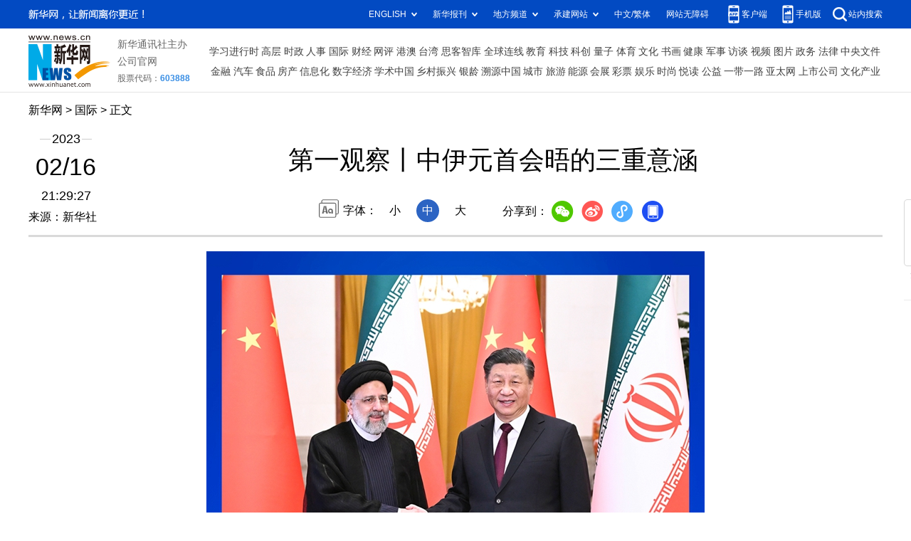

--- FILE ---
content_type: text/html; charset=utf-8
request_url: http://www.news.cn/world/2023-02/16/c_1129371707.htm?articleId=570861
body_size: 6768
content:
<!DOCTYPE HTML>
<html>
<head>
<meta http-equiv="Content-Type" content="text/html; charset=utf-8" /><meta name="publishid" content="1129371707.13.1002.0"/><meta name="source" content="新华社"/><meta name="pageid" content="1198.11100.0.0.113667.0.0.0.0.0.11789.1129371707"/>
<meta name="apple-mobile-web-app-capable" content="yes" />
<meta name="apple-mobile-web-app-status-bar-style" content="black" />
<meta content="telephone=no" name="format-detection" />
<meta http-equiv="X-UA-Compatible" content="IE=edge" />
<meta content="width=device-width, initial-scale=1.0, minimum-scale=1.0, maximum-scale=1.0,user-scalable=no" name="viewport" />
<meta name="keywords" content="第一观察
" />
<meta name="description" content="第一观察丨中伊元首会晤的三重意涵
---中伊友好源远流长。近年来，在两国领导人共同引领下，中伊关系保持稳固发展势头。此次会晤，两国元首就一系列共同关心的问题交换意见，达成新的重要共识。" />
<fjtignoreurl>
<script src="//www.news.cn/global/js/pageCore.js"></script>
<title>
第一观察丨中伊元首会晤的三重意涵-新华网
</title>
</fjtignoreurl>
<link rel="stylesheet" href="//lib.xinhuanet.com/common/reset.css" />
<link rel="stylesheet" href="//lib.xinhuanet.com/swiper/swiper3.4.2/swiper.min.css" />
<link rel="stylesheet" href="//www.news.cn/2021detail/css/detail.css" />
<link rel="stylesheet" href="//www.news.cn/2021detail/css/detail-sanwu.css" />
<script src="http://res.wx.qq.com/open/js/jweixin-1.6.0.js"></script>
<script src="//lib.xinhuanet.com/common/share.js"></script>
<script src="//lib.xinhuanet.com/jquery/jquery1.12.4/jquery.min.js"></script>
</head>
<body>
<div class="fix-ewm domPC">
<img src="//www.xinhuanet.com/detail2020/images/ewm.png" width="94" alt="" />
<div class="fxd">
<span class="fxd-wx"></span>
<a href="javascript:void(0)" class="fxd-wb"></a>
<span class="fxd-xcx"></span>
<span class="fxd-khd"></span>
<div class="fxd-wx-ewm"><img /></div>
<div class="fxd-xcx-ewm"><img /></div>
<div class="fxd-khd-ewm"><img src="//www.xinhuanet.com/politics/newpage2020/images/qrcode-app.png" />
</div>
</div>
</div>
<div class="domPC">
<script src="//www.news.cn/2021homepro/scripts/smallTop.js"></script>
</div>
<div class="domMobile">
<script src="//www.news.cn/2021mobile/scripts/toppx.js"></script>
</div>
<fjtignoreurl>
<div class="header domPC">
<div class="header-top clearfix">
<div class="header-nav left"><a href="//www.xinhuanet.com/" target="_blank">新华网</a> > <a class="curColumn">时政</a> > 正文</div>
</div>
<div class="header-cont clearfix">
<div class="header-time left">
<span class="year"><em> 2023</em></span><span class="day"><em> 02</em>/<em> 16</em></span><span class="time"> 21:29:27</span>
</div>
<div class="source">
来源：新华社
</div>
<div class="head-line clearfix">
<h1>
<span class="title">
第一观察丨中伊元首会晤的三重意涵
</span>
<span class="btn-audio"></span>
</h1>
<audio class="hide" id="audioDom" src="" loop></audio>
<div class="pageShare">
<div class="setFont">字体：
<span id="fontSmall">小</span>
<span id="fontNormal" class="active">中</span>
<span id="fontBig">大</span>
</div>
<div class="share">
分享到：<a href="javascript:void(0)" class="wx"></a><a href="javascript:void(0)" class="wb"></a><a href="javascript:void(0)" class="xcx"></a><a href="javascript:void(0)" class="khd"></a>
<div class="wx-ewm"><img /></div>
<div class="xcx-ewm"><img /></div>
<div class="khd-ewm"><img src="//www.xinhuanet.com/politics/newpage2020/images/qrcode-app.png" /></div>
</div>
</div>
</div>
</div>
</div>
<div class="mheader domMobile">
<h1>
<span class="title">
第一观察丨中伊元首会晤的三重意涵
</span>
</h1>
<div class="info">
2023-02-16 21:29:27
<span>
来源：
新华社
</span>
</div>
</div>
</fjtignoreurl>
<div class="main clearfix">
<div class="main-left">
<fjtignoreurl>
<div id="detail">
<p align="center"><img id="{5CEC528A-30A8-4315-923E-4B918AAA0769}" title="" style="HEIGHT: 1080px; WIDTH: 700px" border="0" src="1129371707_16765539520891n.jpg" align="center" sourcedescription="编辑提供的本地文件" sourcename="本地文件" /></p>
<p>　　2月14日下午，习近平主席在北京人民大会堂同来华进行国事访问的伊朗总统莱希举行会谈。这是莱希2021年8月就任总统后首次访华，受到中伊两国各界和国际社会高度关注。</p>
<p class="video" style="MAX-WIDTH: 100%; TEXT-ALIGN: center"><iframe class="pageVideo" style="BACKGROUND-COLOR: black" height="360" marginheight="0" src="//player.v.news.cn/api/v1/getPlayPage?uuid=1_1a20e72966714fc295a9d816818dc691&amp;src=//vodpub6.v.news.cn/yhfb-original/20230216/360c6255-21a3-439d-96c0-1d80756b7d73.mp4&amp;playType=0" frameborder="0" width="640" allowtransparency="" marginwidth="0" scrolling="no" video_height="360" video_width="640" allowscriptaccess="always" allowfullscreen="true" video_src="//vodpub6.v.news.cn/yhfb-original/20230216/360c6255-21a3-439d-96c0-1d80756b7d73.mp4" uuid="1_1a20e72966714fc295a9d816818dc691" filelength="142440" filesize="153163588"> </iframe></p>
<p>　　中伊友好源远流长。近年来，在两国领导人共同引领下，中伊关系保持稳固发展势头。此次会晤，两国元首就一系列共同关心的问题交换意见，达成新的重要共识。</p>
<p><strong><font color="navy">　　（一）弘扬传统友谊，谱写时代新篇</font></strong></p>
<p>　　“中伊两国传统友好，两国关系经受住各种国际风云变幻考验。”会谈开始时，习近平主席指出。</p>
<p>　　作为两个文明古国，中伊交往的历史以千年计。2000多年前的西汉时期，中国使者张骞的副使到访伊朗，受到隆重接待。13世纪，伊朗著名诗人萨迪记录下到中国新疆喀什的难忘游历。</p>
<p>　　风雨无阻，友谊长存。2016年1月，习近平主席对伊朗进行国事访问，两国宣布建立全面战略伙伴关系，中伊关系迈上新的台阶。</p>
<p>　　多年来，国际形势深刻复杂演变，中伊关系稳定向前发展。正如习近平主席在会谈中所说：“面对当前世界之变、时代之变、历史之变的复杂局面，中伊相互支持，团结协作，携手抗击新冠疫情，战略互信不断巩固，务实合作稳步推进，促进了共同利益，维护了国际公平正义，谱写了中伊友谊新篇章。”</p>
<p>　　就任总统以来，莱希多次表达推进对华关系的积极态度，指出“向东看”是伊朗外交政策优先方向。此次访华前夕，莱希总统在中国媒体撰文，以谚语“岁寒知松柏，患难见真情”描述两国关系。</p>
<p>　　同为文明古国，同属发展中国家，同样致力于实现民族复兴、重铸古老文明的辉煌。中伊两国有着进一步发展双边关系的共同愿望，有着推进各领域合作的现实需求。</p>
<p>　　在百年变局加速演进的时代背景下推进中伊关系发展，两国元首用到了这样的词——</p>
<p>　　习近平主席讲到“毫不动摇”：“中方始终从战略高度看待和发展中伊关系，无论国际和地区形势如何变化，中方都将毫不动摇发展同伊朗的友好合作，推动中伊全面战略伙伴关系不断得到新发展，在百年未有之大变局中为世界和平和人类进步发挥积极作用。”</p>
<p>　　莱希总统积极回应：“作为两个独立自主的大国，伊中关系基于相互尊重精神，是值得彼此信任的真诚战略伙伴。伊方致力于深化和提升伊中全面战略伙伴关系的决心坚定不移，不会受到任何国际和地区形势变化影响。”</p>
<p><strong><font color="navy">　　（二）深化政治互信，推进务实合作</font></strong></p>
<p>　　高度的政治互信是中伊关系的一个鲜明特点。此次莱希总统访华，中方充分展现对于伊朗这个全面战略伙伴的友好与诚意。</p>
<p>　　“支持”是两国元首会谈中的一个高频词。习近平主席说，“中方支持伊方维护国家主权独立、领土完整、民族尊严”“支持伊方抵御单边主义、霸凌主义，反对外部势力干涉伊朗内政、破坏伊朗安全稳定”“愿继续在涉及彼此核心利益问题上同伊方坚定相互支持”。莱希总统则明确表示“伊方坚定支持中方维护国家主权和领土完整”。</p>
<p>　　在外部势力频频试图干涉两国内政、损害两国利益的背景下，这样的相互支持，值得彼此珍视。</p>
<p>　　不断发展的务实合作是中伊关系的另一个重要看点。近年来，中伊各领域务实合作稳步推进。2022年，两国正式启动全面合作计划落实工作，双边贸易额保持积极增长，中国继续保持伊朗第一大贸易伙伴、最大出口目的国和第二大进口来源地的地位。</p>
<p>　　会谈中，两国元首就推进中伊务实合作进行深入探讨。习近平主席指出，中方愿同伊方落实好两国全面合作计划，深化贸易、农业、工业、基础设施等领域务实合作，进口更多伊朗优质农产品。莱希总统表示，伊方希望同中方加强各层级交往，落实好伊中全面合作计划，深化贸易、基础设施等领域务实合作，欢迎中国企业赴伊投资，期待更多中国游客赴伊旅游。</p>
<p>　　作为“一带一路”沿线的重要国家，伊朗对搭乘“一带一路”快车，实现加速发展有着高度期待。在访华前撰写的文章中，莱希总统写道：“中国提出复兴古丝绸之路的共建‘一带一路’倡议，把两国人民的命运紧紧地联系起来。”会谈中，他还专门提及习近平主席提出的另外两个重大倡议，表达积极意愿：“伊方坚定支持中方提出的‘一带一路’倡议、全球发展倡议和全球安全倡议，将积极参与。”</p>
<p>　　会谈后，两国元首共同见证一系列双边合作文件的签署，涉及农业、贸易、旅游、环保、卫生、救灾、文化、体育等多个领域。</p>
<p><strong><font color="navy">　　（三）维护国际公平正义，促进地区和平稳定</font></strong></p>
<p>　　中东和平与安全不仅关乎地区国家利益，也关乎全球稳定与发展。伊朗是中东地区重要国家。会谈中，习近平主席表示，中方赞赏伊方愿意积极改善同周边邻国关系，支持地区国家通过对话协商化解矛盾，实现睦邻友好，愿继续为促进地区和平稳定发挥建设性作用。</p>
<p>　　近年来，在促进中东地区和平稳定方面，中国积极发挥负责任大国作用。中方提出实现中东安全稳定“五点倡议”、构建中东安全新架构、海湾地区多边对话平台等一系列旨在促进地区和平稳定的倡议，受到区域国家广泛赞赏和欢迎。</p>
<p>　　与个别大国的做法不同，中国从来不在中东划分势力范围，而是主张中东人民是中东的主人，中东不是谁家的“后院”，更不存在所谓“真空”；始终支持中东人民独立自主探索自身发展道路，支持中东国家团结协作解决地区安全问题。</p>
<p>　　对此，莱希总统有着切身感触。他在文章中说：“中国已向世人展示，一个国家完全能够在不搞扩张的情况下发展进步，并帮助其他国家发展。伊朗始终尊重中国的发展理念。”</p>
<p>　　中伊两国在反对单边主义和霸权霸凌、反对外部势力干涉内政等方面拥有共同的立场。</p>
<p>　　此次来华前不久，莱希签署总统令，要求有关部门以最快速度落实关于伊朗加入上海合作组织的相关法案。据报道，目前伊朗已基本走完加入上合组织所需流程。同习近平主席的会谈中，莱希总统特别提到，愿在上海合作组织等多边场合同中国保持良好合作，共同维护国际公平正义，维护地区和世界的和平与安全。</p>
<p>　　“中方愿同伊方在联合国、上海合作组织等多边平台加强沟通和协作，践行真正的多边主义，维护发展中国家共同利益。”习近平主席指出。</p>
<p>　　两国元首还就伊朗核问题交换意见。习近平主席表示，中方将继续建设性参与伊朗核问题全面协议恢复履约谈判，支持伊方维护正当合法权益，推动伊朗核问题早日妥善解决。</p>
<p>　　中伊发展友好关系，有利于两国、有利于地区、有利于世界，不针对第三方。此次会晤，两国元首共同为中伊关系未来全方位发展规划了路线图。双方还在此访期间发表了《中华人民共和国和伊朗伊斯兰共和国联合声明》。相信此次会晤的成果，必将为两国和两国人民带来更多福祉，为促进中东地区和平稳定、维护国际公平正义注入更多正能量。</p>
<p></p>
<p>　　策划：霍小光</p>
<p>　　主笔：伍岳</p>
<p>　　摄影记者：庞兴雷、燕雁、刘彬</p>
<p>　　统筹：刘华、王绚、白洁、杨依军</p>
<p>　　视觉 | 编辑：吴晶晶、包昱涵、祁星、罗林岚、董博涵</p>
<p>　　新华社国内部、音视频部联合制作</p>
<p>　　新华社第一工作室出品</p>
<div id="articleEdit">
<span class="tiyi1 domPC">
<a href="javascript:void(0);" class="advise">【纠错】</a>
<div class="tiyi01" id="advisebox01" style="display:none">
<div>
<iframe id="jc_link1" style="width:600px;height:350px; float:left;" border="0" marginwidth="0" framespacing="0" marginheight="0" frameborder="0" noresize="" scrolling="no" vspale="0"></iframe>
</div>
<div class="tiyi03">
<div id="jc_close1" style="cursor:pointer"><img src="//www.xinhuanet.com/images/syicon/space.gif" width="24" height="24" border="0" />
</div>
</div>
</div>
</span>
<span class="editor">
【责任编辑:周楚卿
】 
</span>
</div>
</div>
</fjtignoreurl>
<!--相关新闻-->

<!--下一篇-->
<div class="nextpage clearfix" style="display:none">
<div class="nextpage-tit">阅读下一篇：</div>
<div class="nextpage-cont"><a href="###"></a></div>
</div>
</div>
</div>
<div class="foot">
<script src="//lib.xinhuanet.com/common/foot.js"></script>
</div>
<div id="fontsize" style="display:none">

</div>
<div style="display:none" id="wxpic">

</div>
<fjtignoreurl>
<script>
//微信分享图功能
var wxfxPic = $.trim($("#wxpic").html());
var detaiWxPic = $("#wxsharepic").attr("src");
if(wxfxPic==""){
	wxfxPic = '//lib.xinhuanet.com/common/sharelogo.jpg';
}
if(detaiWxPic){
	var curPageSrc = window.location.href;
	//curPageSrc = "http://www.test.com/2021-02/07/c_1127074750.htm";
	//console.log("weizhi:",curPageSrc.lastIndexOf('/'))
	curPageSrc = curPageSrc.substring(0,curPageSrc.lastIndexOf('/')+1);
	//console.log("curPageSrc",curPageSrc);
	wxfxPic = curPageSrc + detaiWxPic;
	//console.log("wxfxPic",wxfxPic);
}
console.log("wxfxPic",wxfxPic);
var shareTitle = '第一观察丨中伊元首会晤的三重意涵';
shareTitle = shareTitle.replace("<br />","");
wxConfig({
	title: shareTitle,
	desc: '新华网，让新闻离你更近！',
	link: window.location.href,
	imgUrl: wxfxPic 
});
</script>
</fjtignoreurl>
<script src="//www.news.cn/2021homepro/scripts/fixedNav.js"></script>
<script src="//www.news.cn/2021detail/js/xh-column.js"></script>
<script src="//www.news.cn/2021detail/js/detail-sanwu.js"></script>
<script src="//www.news.cn/2021detail/js/xh-video.js"></script>
<div style="display:none"><div id="fwl">010020030300000000000000011124101129371707</div><script type="text/javascript" src="//webd.home.news.cn/webdig.js?z=1"></script><script type="text/javascript">wd_paramtracker("_wdxid=010020030300000000000000011124101129371707")</script><noscript><img src="//webd.home.news.cn/1.gif?z=1&_wdxid=010020030300000000000000011124101129371707" border="0" /></noscript></div>   </body>
</html>


--- FILE ---
content_type: text/css
request_url: http://www.news.cn/2021detail/css/detail.css
body_size: 3812
content:
.left {
    float: left;
}

.right {
    float: right;
}

.hide {
    display: none;
}

.domMobile {
    display: none;
}

.nav .nav-cont,
.header,
.main {
    width: 1200px;
    margin: 0 auto;
}

/*.logo-index {
    position: absolute;
    width: 70px;
    height: 50px;
    left: 50%;
    top: 0;
    margin-left: -690px;
    z-index: 99;
    background: url(http://www.xinhuanet.com/detail2020/images/logo.png) 0 0 no-repeat;
}
*/
.topAd {
    width: 1200px;
    margin: 0 auto;
}

.smallTop {
    z-index: 9999 !important;
}

.header {
    height: 185px;
    position: relative;
    text-align: center;
    border-bottom: 3px solid #d9d9d9;
}

.header .header-top {
    height: 30px;
    margin-top: 15px;
}

.header .header-time {
    width: 105px;
    text-align: center;
}

.header .header-time span {
    display: block;
    width: 100%;
    text-align: center;
    color: #000;
}

.header .header-time .year {
    height: 20px;
    display: block;
    background: url(http://www.xinhuanet.com/detail2020/images/bgYear.png) 50% 50% no-repeat;
}

.header .header-time .year em {
    font-size: 18px;
    background: #fff;
    font-style: normal;
    padding: 0 2px;
}

.header .header-time .day {
    height: 40px;
    font-size: 34px;
    margin: 10px 0;
}

.header .header-time .day em {
    font-style: normal;
}

.header .header-time .time {
    font-size: 18px;
    height: 20px;
}

.header .header-cont {
    margin-top: 10px;
}

.header .source {
    position: absolute;
    left: 0;
    top: 150px;
}

.header h1 {
    text-align: center;
    height: 80px;
    padding: 0 20px;
    line-height: 1.4em;
    margin-bottom: 15px;
    font-size: 36px;
    align-items: center;
    display: flex;
    justify-content: center;
    align-items: center;
}

.header h1 .title {
    max-width: 95%;
}

.header .setFont {
    height: 32px;
    line-height: 32px;
    background: url(http://www.xinhuanet.com/detail2020/images/icon-font.png) 0 0 no-repeat;
    padding-left: 34px;
    display: inline-block;
}

.header .setFont span {
    display: inline-block;
    width: 32px;
    height: 32px;
    margin: 0 5px;
    cursor: pointer;
}


.header .setFont span.active {
    background: #2c64c3;
    color: #fff;
    border-radius: 100%;
}

.header .share {
    height: 30px;
    line-height: 30px;
    padding-left: 34px;
    display: inline-block;
    vertical-align: middle;
    position: relative;
    z-index: 999;
}

.header .share * {
    vertical-align: middle;
}

.header .share a {
    width: 32px;
    height: 32px;
    display: inline-block;
    margin: 0 5px;
    transition: all .1s;
}



.header .share .wx {
    background: url(http://www.xinhuanet.com/detail2020/images/share.png) 0 0 no-repeat;
}

.header .share .wb {
    background: url(http://www.xinhuanet.com/detail2020/images/share.png) -45px 0 no-repeat;
}

.header .share .xcx {
    background: url(http://www.xinhuanet.com/detail2020/images/share.png) -133px 0 no-repeat;
}

.header .share .khd {
    background: url(http://www.xinhuanet.com/detail2020/images/share.png) -90px 0 no-repeat;
}

.header .share .wx-ewm,
.header .share .xcx-ewm,
.header .share .khd-ewm {
    margin-bottom: 24px;
    width: 150px;
    height: 150px;
    background-color: #348CEC;
    color: #808080;
    border-radius: 4px;
    overflow: hidden;
    text-align: center;
    position: absolute;
    left: 50px;
    top: 40px;
    display: none;
    z-index: 99;
}

.header .share .xcx-ewm {
    left: 125px;
}

.header .share .khd-ewm {
    left: 170px;
}

.header .share .wx-ewm img,
.header .share .xcx-ewm img,
.header .share .khd-ewm img {
    display: block;
    width: 135px;
    height: 135px;
    margin: 8px auto;
}

.main .main-left {
    width: 860px;
}

.main .main-right {
    width: 300px;
    padding-top: 20px;
}

.main #detail {
    font-size: 18px;
    line-height: 2em;
    padding-top: 20px;
}

.main #detail p {
    margin-bottom: 20px;
}

.main #detail p img {
    max-width: 90%;
    height: auto !important;
    margin: 0 auto;
    display: block;
}

.columBox {
    margin-bottom: 20px;
}

.columBox .col-tit {
    position: relative;
    height: 40px;
    line-height: 40px;
    border-bottom: 1px solid #e3e3e3;
    margin-bottom: 10px;
    overflow: hidden;
}

.columBox .col-tit span {
    position: relative;
    left: 0;
    top: 0;
    float: left;
    height: 38px;
    line-height: 38px;
    font-size: 18px;
    font-weight: bold;
    padding: 0 10px 0 30px;
    background: url(http://www.xinhuanet.com/detail2020/images/icon-colum.png) 0 50% no-repeat;
    border-bottom: 3px solid #2a3d96;
    z-index: 3;
}

.book {
    margin: 20px 0;
    background: url(http://www.xinhuanet.com/detail2020/images/bgBook.png);
    height: 201px;
    overflow: hidden;
    font-size: 12px;
}

.book li {
    float: left;
    width: 50%;
    text-align: center;
    box-sizing: border-box;
    padding-top: 21px;
}

.book li img {
    width: 110px;
    height: 110px;
}

.book .book-tit {
    margin: 5px 0;
    font-size: 14px;
    height: 40px;
    overflow: hidden;
}

.bookList {
    background: #ddedf8;
}

.bookList li {
    float: left;
    width: 138px;
    text-align: center;
    margin: 4px 0 4px 4px;
    background: #fff;
}

.bookList li img {
    width: 110px;
    height: 110px;
}

.bookList li .pic {
    margin: 10px 0 5px;
}

.bookList li .title {
    height: 60px;
    margin-bottom: 5px;
    overflow: hidden;
}

.bookList li .title a {
    font-size: 14px;
}

.bookList li:first-child {
    margin: 4px 0 4px 6px;
}

.hotList li {
    position: relative;
    line-height: 1.6em;
    font-size: 14px;
    margin-bottom: 15px;
    padding-left: 30px;
}

.hotList li:before {
    content: "";
    text-align: center;
    color: #fff;
    width: 24px;
    height: 32px;
    position: absolute;
    left: 0;
    top: 0;
    background: url(http://www.xinhuanet.com/detail2020/images/hotList.png) 0 -232px no-repeat;
}

.hotList .first:before {
    background: url(http://www.xinhuanet.com/detail2020/images/hotList.png) 0 0 no-repeat;
}

.hotList .second:before {
    background: url(http://www.xinhuanet.com/detail2020/images/hotList.png) 0 -76px no-repeat;
}

.hotList .third:before {
    background: url(http://www.xinhuanet.com/detail2020/images/hotList.png) 0 -152px no-repeat;
}

.hotList li:nth-child(1):before {
    content: "1";
}

.hotList li:nth-child(2):before {
    content: "2";
}

.hotList li:nth-child(3):before {
    content: "3";
}

.hotList li:nth-child(4):before {
    content: "4";
}

.hotList li:nth-child(5):before {
    content: "5";
}

.hotList li:nth-child(6):before {
    content: "6";
}

.hotList li:nth-child(7):before {
    content: "7";
}

.hotList li:nth-child(8):before {
    content: "8";
}

.hotList li:nth-child(9):before {
    content: "9";
}

.hotList li:nth-child(10):before {
    content: "10";
}

.relatedNews li {
    margin: 15px 0;
    padding-bottom: 15px;
    border-bottom: 1px solid #E6E6E6;
}

.relatedNews li a {
    display: block;
    margin: 10px 0;
    font-size: 18px;
    font-weight: 600;
    color: #404040;

}

.relatedNews li .info {
    font-size: 14px;
    color: #808080;
    line-height: 28px;
}

.relatedNews li .time {
    font-size: 14px;
    color: #808080;
    line-height: 28px;
}

.video li {
    clear: both;
    overflow: hidden;
    margin-bottom: 15px;
}

.video li .pic {
    height: 169px;
    width: 100%;
    position: relative;
    border-radius: 6px;
}

.video li .tit {
    line-height: 1.6em;
    width: 100%;
    box-sizing: border-box;
    padding: 5px 5px 5px 50px;
    color: #fff;
    position: absolute;
    left: 0;
    bottom: 0;
    z-index: 1;
    /* Permalink - use to edit and share this gradient: https://colorzilla.com/gradient-editor/#000000+0,000000+100&0+0,0.65+100 */
    background: -moz-linear-gradient(top, rgba(0, 0, 0, 0) 0%, rgba(0, 0, 0, 0.65) 100%);
    /* FF3.6-15 */
    background: -webkit-linear-gradient(top, rgba(0, 0, 0, 0) 0%, rgba(0, 0, 0, 0.65) 100%);
    /* Chrome10-25,Safari5.1-6 */
    background: linear-gradient(to bottom, rgba(0, 0, 0, 0) 0%, rgba(0, 0, 0, 0.65) 100%);
    /* W3C, IE10+, FF16+, Chrome26+, Opera12+, Safari7+ */
    filter: progid:DXImageTransform.Microsoft.gradient(startColorstr='#00000000', endColorstr='#a6000000', GradientType=0);
    /* IE6-9 */
}

.video li .tit a {
    color: #fff;
}

.video li a:before {
    content: "";
    position: absolute;
    width: 35px;
    height: 35px;
    left: 5px;
    bottom: 5px;
    z-index: 2;
    background: url(http://www.xinhuanet.com/detail2020/images/icon-video.png) 0 0 no-repeat;
}

.video li .col-source {
    height: 20px;
    line-height: 20px;
    margin-top: 5px;
}

.fixVideo {
    position: fixed;
    top: 85px;
}

.main-left .nextpage {
    height: 70px;
    line-height: 70px;
    margin: 20px 0;
    background: #f5fbff;
    border-top: 1px solid #dde8f3;
    border-bottom: 1px solid #dde8f3;
    display: none;
}

.main-left .nextpage .nextpage-tit {
    margin-left: 3%;
    float: left;
    box-sizing: border-box;
    width: 15%;
    height: 100%;
    font-size: 16px;
    color: #008aff;
    padding-left: 30px;
    background: url(http://www.xinhuanet.com/detail2020/images/icon-nextpage.png) 0 25px no-repeat;
}

.main-left .nextpage .nextpage-cont {
    float: left;
    width: 82%;
    height: 100%;
    text-align: left;
    overflow: hidden;
}

.main-left .nextpage .nextpage-cont a {
    display: flex;
    /*垂直排列*/
    flex-direction: column;
    /* align-items: center; */
    /*由于flex-direction: column，因此align-items代表的是水平方向*/
    justify-content: center;
    /*由于flex-direction: column，因此justify-content代表的是垂直方向*/
    height: 100%;
    font-size: 20px;
    line-height: 1.4em;
    padding: 0 10px;
    color: #008aff;
}

.fix-ewm {
    position: fixed;
    left: 50%;
    top: 280px;
    margin-left: 630px;
}

.fix-ewm .fxd {
    margin-top: 10px;
    height: 200px;
    background: url(http://www.xinhuanet.com/detail2020/images/share1.png) 50% 0 no-repeat;
}

.fix-ewm .fxd-wx-ewm,
.fix-ewm .fxd-xcx-ewm,
.fix-ewm .fxd-khd-ewm {
    margin-bottom: 24px;
    width: 145px;
    height: 145px;
    background-color: #348CEC;
    color: #808080;
    border-radius: 4px;
    overflow: hidden;
    text-align: center;
    position: absolute;
    left: -23px;
    top: 195px;
    display: none;
}

.fix-ewm .fxd-khd-ewm {
    top: 332px;
}

.fix-ewm .fxd-xcx-ewm {
    top: 285px;
}

.fix-ewm .fxd-xcx-ewm img,
.fix-ewm .fxd-wx-ewm img,
.fix-ewm .fxd-khd-ewm img {
    display: block;
    width: 135px;
    height: 135px;
    margin: 5px auto;
}

.fix-ewm .fxd-wx {
    display: inline-block;
    position: absolute;
    left: 30px;
    top: 160px;
    width: 34px;
    height: 30px;
    cursor: pointer;
    background: url(http://www.xinhuanet.com/detail2020/images/shar2.png) 50% 0 no-repeat;
}

.fix-ewm .fxd-wb {
    display: inline-block;
    position: absolute;
    left: 30px;
    top: 205px;
    width: 34px;
    height: 30px;
    cursor: pointer;
    background: url(http://www.xinhuanet.com/detail2020/images/shar2.png) 50% -101px no-repeat;
}

.fix-ewm .fxd-xcx {
    display: inline-block;
    position: absolute;
    left: 30px;
    top: 250px;
    width: 34px;
    cursor: pointer;
    height: 30px;
    background: url(http://www.xinhuanet.com/detail2020/images/shar2.png) 50% -150px no-repeat;
}

.fix-ewm .fxd-khd {
    display: inline-block;
    position: absolute;
    left: 30px;
    top: 295px;
    width: 34px;
    cursor: pointer;
    height: 30px;
    background: url(http://www.xinhuanet.com/detail2020/images/shar2.png) 50% -48px no-repeat;
}

.topFixed {
    position: fixed;
    left: 0;
    top: 0;
    width: 100%;
    height: 65px;
    line-height: 1em !important;
    background: #fff;
    -webkit-box-shadow: 0 0px 15px 0 #b1b1b1;
    box-shadow: 0 5px 15px 0 #b1b1b1;
    border-top: 1px solid #ccc;
    border-bottom: 1px solid #ccc;
    line-height: 65px;
    overflow: hidden;
    z-index: 9999;
}

.btn-audio {
    display: inline-block;
    width: 32px;
    height: 32px;
    margin-left: 10px;
    vertical-align: middle;
    border: 2px solid #027bfb;
    border-radius: 100%;
    cursor: pointer;
    position: relative;
}

.btn-audio:after {
    content: "";
    width: 18px;
    height: 18px;
    position: absolute;
    left: 7px;
    top: 7px;
    background: url(http://www.xinhuanet.com/detail2020/images/audio-play.gif) no-repeat;
}

.btn-audio-play:after {
    content: "";
    width: 18px;
    height: 18px;
    position: absolute;
    left: 7px;
    top: 7px;
    background: url(http://www.xinhuanet.com/detail2020/images/music.gif) no-repeat;
}

.pageVideo {
    display: none;
}

#detail .player-container {
    overflow: hidden;
    text-align: left;
    margin-bottom: 15px !important;
    text-indent: 0;
}

/*ie10以下*/
.simpleVideo {
    text-align: center;
}

.simpleVideo video {
    margin: 0 auto;
}

/*ie10以下*/
#div_currpage {
    margin-top: 20px;
}

#div_currpage span {
    display: inline-block;
    width: 26px;
    height: 26px;
    font-size: 12px;
    font-weight: 600;
    color: #FFF;
    text-align: center;
    line-height: 26px;
    background-color: #348CEC;
}

#div_currpage a {
    display: inline-block;
    padding: 0 10px;
    height: 26px;
    font-size: 12px;
    color: #818181;
    text-align: center;
    line-height: 26px;
    background-color: #F1F3F5;
    transition: all .4s;
    -moz-transition: all .4s;
    ;
    /* Firefox 4 */
    -webkit-transition: all .4s;
    /* Safari & Chrome */
    -o-transition: all .4s;
    ;
    /* Opera */
}

#div_currpage a:hover {
    color: #FFF;
    background-color: #348CEC;
}

#articleEdit {
    padding: 30px 0 10px;
    margin: 0 10px 20px 10px;
    text-align: right;
    font-size: 12px;
}

.tiyi1 {
    position: relative;
    z-index: 100;
    display: none;
}

.tiyi1 .tiyi01 {
    position: absolute;
    left: -445px;
    top: 25px;
    background-color: #FFF;
    height: 342px;
    width: 600px;
    visibility: visible;
}

.tiyi1 .tiyi03 {
    position: absolute;
    left: 570px;
    top: 2px;
    background: url("http://www.xinhuanet.com/images/syicon/space.gif") 0 -131px no-repeat;
    width: 24px;
    height: 24px;
}

.tiyi1 .advise,
.tiyi1 .advise2 {
    cursor: pointer;
    color: #8a0000
}

.ad2020 div {
    width: 100% !important;
    margin-bottom: 20px !important;
}

.ad2020 div img {
    width: 100% !important;
}

.player-container .dhy-video {
    position: relative !important;
}

#sdgc .list-item {
    margin-bottom: 17px;
    padding-bottom: 12px;
    /*height: 80px;*/
    -webkit-box-sizing: border-box;
    -moz-box-sizing: border-box;
    box-sizing: border-box;
    border-bottom: 1px dotted #999
}

#sdgc .list-item .img {

    height: 67px;
    float: left;
    margin-right: 10px;
    overflow: hidden
}

#sdgc .list-item .img img {
    width: 120px;
    height: 100%
}

#sdgc .list-item .tit a {
    display: block;
    font-size: 15px;
    line-height: 22px;
    /*height: 44px;*/
    margin-bottom: 2px;
    margin-top: -5px;
    color: #333
}

#sdgc .list-item .tit span {
    display: inline-block;
    padding: 0 5px;
    font-size: 13px;
    line-height: 17px;
    background: #e30000;
    color: #fff
}

#sdgc .list-item .tit span a {
    height: auto;
    font-size: 13px;
    line-height: 17px;
    display: inline-block;
    background: #e30000;
    color: #fff
}

/* .player-container .play-layer-leftBottom{
	 display:none!important;
} */
@media screen and (max-width: 767px) {

    .domPC {
        display: none;
    }

    .domMobile {
        display: block;
    }

    .pageVideo {
        width: 100%;
    }

    .mob-top .mob-top-nav {
        border-bottom: 10px solid #f5f5f5;
    }

    .mheader {
        text-align: center;
        padding-top: 15px;
    }

    .mheader .title {
        font-size: 24px;
        line-height: 32px;
        text-align: center;
    }

    .mheader h1 {
        font-size: 24px;
        line-height: 32px;
        margin-bottom: 10px;
        padding: 0 10px;
    }

    .mheader .info {
        font-size: 14px;
        color: #646d81;
    }

    .main {
        width: 100%;
        box-sizing: border-box;
        padding: 0 10px;
        font-size: 16px;
        overflow: hidden;
    }

    .main .main-left {
        width: 100%;
    }

    .main #detail img {
        max-width: 100%;
        height: auto;
    }

    .main #detail {
        font-size: 18px;
    }

    .main-left .nextpage {
        height: auto;
        line-height: 2em;
        margin: 20px 0 20px;
        background: #f5fbff;
        border-top: 1px solid #dde8f3;
        border-bottom: 1px solid #dde8f3;
    }

    .main-left .nextpage .nextpage-tit {
        margin-left: 5%;
        margin-top: 15px;
        width: 95%;
        height: 30px;
        line-height: 30px;
        font-size: 16px;
        overflow: hidden;
        background: url(http://www.xinhuanet.com/detail2020/images/icon-nextpage.png) 0 5px no-repeat;
    }

    .main-left .nextpage .nextpage-cont {
        width: 100%;
        height: auto;
        margin: 10px 0;
        text-align: center;
    }

    .main .main-right {
        width: 100%;
        padding-top: 0;
    }

    .main-left .nextpage .nextpage-cont a {
        font-size: 20px;
    }

    .hotList li a {
        font-size: 16px;
    }

    .book {
        margin: 20px 0;
        position: relative;
        background: none;
        background-size: 100% 100%;
        height: auto;
        overflow: hidden;
        font-size: 18px;
        border-right: 3px solid #ddedf7;
        display: none;
    }

    .book::before {
        content: "";
        position: absolute;
        left: 0;
        top: 0;
        width: 80px;
        height: 12px;
        background: url(http://www.xinhuanet.com/detail2020/images/bgMobileBook.jpg) 0 0 no-repeat;
        background-size: 100% auto;
        overflow: hidden;
    }

    .book::after {
        content: "";
        position: absolute;
        right: 0;
        bottom: 0;
        width: 80px;
        height: 12px;
        background: url(http://www.xinhuanet.com/detail2020/images/bgMobileBook.jpg) 0 0 no-repeat;
        background-size: 100% auto;
        overflow: hidden;
    }

    .book li {
        padding: 20px 10px;
        min-height: 200px;
        border: 3px solid #ddedf7;
        border-right: 0;
    }

    .book li .book-tit {
        font-size: 16px;
        line-height: 1.6em;
        height: 45px;
        overflow: hidden;
    }

    .video li {
        height: auto;
        position: relative;
    }

    .video li img {
        width: 100%;
        height: auto;
    }

    .video li .pic {
        height: auto;
    }

    #articleEdit {
        padding: 10px 0 10px;
        margin: 0 10px 0 10px;
        text-align: right;
        font-size: 12px;
    }
	.mob-top .mob-top-upper .wza{
		font-size:14px!important;
		}
}

--- FILE ---
content_type: text/plain;charset=UTF-8
request_url: http://api.home.news.cn/wx/jsapi.do?callback=jQuery11240636256383030354_1768820476775&mpId=390&url=http%3A%2F%2Fwww.news.cn%2Fworld%2F2023-02%2F16%2Fc_1129371707.htm%3FarticleId%3D570861&_=1768820476776
body_size: 324
content:
jQuery11240636256383030354_1768820476775({"code":200,"description":"操作成功","content":{"signature":"45efeab67cae2919b9ec0f0c09a48616572304f4","appId":"wxbb5196cf19a1a1af","nonceStr":"7a4358bce79a4584bf6d1128bfd87d89","url":"http://wwwnewscn/world/2023-02/16/c_1129371707htm?articleId=570861","timestamp":1768820478}});